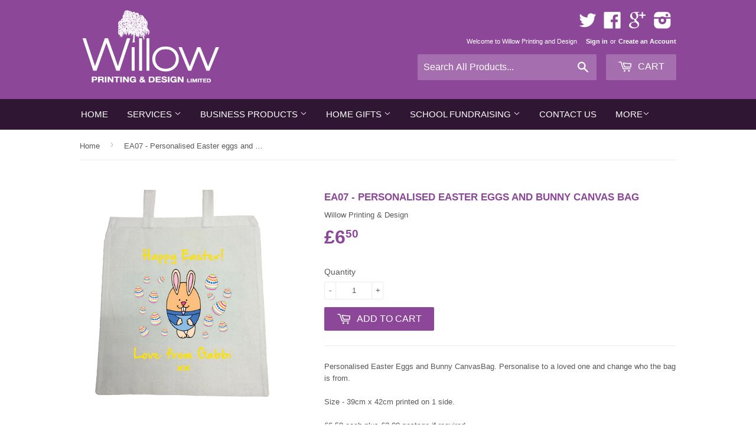

--- FILE ---
content_type: text/html; charset=utf-8
request_url: https://www.willowprinting.co.uk/products/ea07-egg-bunny-canvas-bag
body_size: 16818
content:
<!doctype html>
<!--[if lt IE 7]><html class="no-js lt-ie9 lt-ie8 lt-ie7" lang="en"> <![endif]-->
<!--[if IE 7]><html class="no-js lt-ie9 lt-ie8" lang="en"> <![endif]-->
<!--[if IE 8]><html class="no-js lt-ie9" lang="en"> <![endif]-->
<!--[if IE 9 ]><html class="ie9 no-js"> <![endif]-->
<!--[if (gt IE 9)|!(IE)]><!--> <html class="no-touch no-js"> <!--<![endif]-->
<head>

  <!-- Basic page needs ================================================== -->
  <meta charset="utf-8">
  <meta http-equiv="X-UA-Compatible" content="IE=edge,chrome=1">

  
  <link rel="shortcut icon" href="//www.willowprinting.co.uk/cdn/shop/t/4/assets/favicon.png?v=168989043146451428561438683538" type="image/png" />
  

  <!-- Title and description ================================================== -->
  <title>
  EA07 - Personalised Easter eggs and Bunny Canvas Bag &ndash; Willow Printing &amp; Design
  </title>

  
  <meta name="description" content="Personalised Easter Eggs and Bunny CanvasBag. Personalise to a loved one and change who the bag is from.Size - 39cm x 42cm printed on 1 side.£6.50 each plus £2.00 postage if required. Ordering Information: When placing your order, please select your item, choose your size, then on checkout in the special instructions s">
  

  <!-- Product meta ================================================== -->
  
  <meta property="og:type" content="product">
  <meta property="og:title" content="EA07 -  Personalised Easter eggs and Bunny Canvas Bag">
  
  <meta property="og:image" content="http://www.willowprinting.co.uk/cdn/shop/products/EA7_Egg_Bunny_Bag_grande.jpg?v=1571439137">
  <meta property="og:image:secure_url" content="https://www.willowprinting.co.uk/cdn/shop/products/EA7_Egg_Bunny_Bag_grande.jpg?v=1571439137">
  
  <meta property="og:price:amount" content="6.50">
  <meta property="og:price:currency" content="GBP">


  <meta property="og:description" content="Personalised Easter Eggs and Bunny CanvasBag. Personalise to a loved one and change who the bag is from.Size - 39cm x 42cm printed on 1 side.£6.50 each plus £2.00 postage if required. Ordering Information: When placing your order, please select your item, choose your size, then on checkout in the special instructions s">

  <meta property="og:url" content="https://www.willowprinting.co.uk/products/ea07-egg-bunny-canvas-bag">
  <meta property="og:site_name" content="Willow Printing &amp; Design">

  

<meta name="twitter:card" content="summary">

  
  
  <meta name="twitter:site" content="@CherylWillow">


  <meta name="twitter:card" content="product">
  <meta name="twitter:title" content="EA07 -  Personalised Easter eggs and Bunny Canvas Bag">
  <meta name="twitter:description" content="Personalised Easter Eggs and Bunny CanvasBag. Personalise to a loved one and change who the bag is from.Size - 39cm x 42cm printed on 1 side.£6.50 each plus £2.00 postage if required. Ordering Information: When placing your order, please select your item, choose your size, then on checkout in the special instructions section put the name you would like on your chosen item.  If you miss this section, please email your requirements with your order number to: christmas@willowprinting.co.uk Your item is made to order, so please make sure all details are correct as unfortunately we can only accept returns if faulty. Order Code: EA07 - Canvas Bag Orders are normally despatched within 72 hours of being ordered online. You will receive an automatic email when you place your order, but this just means we have received your order and will process accordingly. If your item is required urgently,">
  <meta name="twitter:image" content="https://www.willowprinting.co.uk/cdn/shop/products/EA7_Egg_Bunny_Bag_medium.jpg?v=1571439137">
  <meta name="twitter:image:width" content="240">
  <meta name="twitter:image:height" content="240">



  <!-- Helpers ================================================== -->
  <link rel="canonical" href="https://www.willowprinting.co.uk/products/ea07-egg-bunny-canvas-bag">
  <meta name="viewport" content="width=device-width,initial-scale=1">

  
  <!-- Ajaxify Cart Plugin ================================================== -->
  <link href="//www.willowprinting.co.uk/cdn/shop/t/4/assets/ajaxify.scss.css?v=101617718950719963771438687532" rel="stylesheet" type="text/css" media="all" />
  

  <!-- CSS ================================================== -->
  <link href="//www.willowprinting.co.uk/cdn/shop/t/4/assets/timber.scss.css?v=151852236533762559371674765496" rel="stylesheet" type="text/css" media="all" />
  




  <!-- Header hook for plugins ================================================== -->
  <script>window.performance && window.performance.mark && window.performance.mark('shopify.content_for_header.start');</script><meta name="facebook-domain-verification" content="78kghmozdqj475bhynpikxbpq7f5ru">
<meta id="shopify-digital-wallet" name="shopify-digital-wallet" content="/8160773/digital_wallets/dialog">
<meta name="shopify-checkout-api-token" content="6a91fd35e7e5f56377f839ddb39544bc">
<meta id="in-context-paypal-metadata" data-shop-id="8160773" data-venmo-supported="false" data-environment="production" data-locale="en_US" data-paypal-v4="true" data-currency="GBP">
<link rel="alternate" type="application/json+oembed" href="https://www.willowprinting.co.uk/products/ea07-egg-bunny-canvas-bag.oembed">
<script async="async" src="/checkouts/internal/preloads.js?locale=en-GB"></script>
<link rel="preconnect" href="https://shop.app" crossorigin="anonymous">
<script async="async" src="https://shop.app/checkouts/internal/preloads.js?locale=en-GB&shop_id=8160773" crossorigin="anonymous"></script>
<script id="apple-pay-shop-capabilities" type="application/json">{"shopId":8160773,"countryCode":"GB","currencyCode":"GBP","merchantCapabilities":["supports3DS"],"merchantId":"gid:\/\/shopify\/Shop\/8160773","merchantName":"Willow Printing \u0026 Design","requiredBillingContactFields":["postalAddress","email"],"requiredShippingContactFields":["postalAddress","email"],"shippingType":"shipping","supportedNetworks":["visa","maestro","masterCard","discover","elo"],"total":{"type":"pending","label":"Willow Printing \u0026 Design","amount":"1.00"},"shopifyPaymentsEnabled":true,"supportsSubscriptions":true}</script>
<script id="shopify-features" type="application/json">{"accessToken":"6a91fd35e7e5f56377f839ddb39544bc","betas":["rich-media-storefront-analytics"],"domain":"www.willowprinting.co.uk","predictiveSearch":true,"shopId":8160773,"locale":"en"}</script>
<script>var Shopify = Shopify || {};
Shopify.shop = "slears.myshopify.com";
Shopify.locale = "en";
Shopify.currency = {"active":"GBP","rate":"1.0"};
Shopify.country = "GB";
Shopify.theme = {"name":"Supply","id":30448129,"schema_name":null,"schema_version":null,"theme_store_id":679,"role":"main"};
Shopify.theme.handle = "null";
Shopify.theme.style = {"id":null,"handle":null};
Shopify.cdnHost = "www.willowprinting.co.uk/cdn";
Shopify.routes = Shopify.routes || {};
Shopify.routes.root = "/";</script>
<script type="module">!function(o){(o.Shopify=o.Shopify||{}).modules=!0}(window);</script>
<script>!function(o){function n(){var o=[];function n(){o.push(Array.prototype.slice.apply(arguments))}return n.q=o,n}var t=o.Shopify=o.Shopify||{};t.loadFeatures=n(),t.autoloadFeatures=n()}(window);</script>
<script>
  window.ShopifyPay = window.ShopifyPay || {};
  window.ShopifyPay.apiHost = "shop.app\/pay";
  window.ShopifyPay.redirectState = null;
</script>
<script id="shop-js-analytics" type="application/json">{"pageType":"product"}</script>
<script defer="defer" async type="module" src="//www.willowprinting.co.uk/cdn/shopifycloud/shop-js/modules/v2/client.init-shop-cart-sync_D0dqhulL.en.esm.js"></script>
<script defer="defer" async type="module" src="//www.willowprinting.co.uk/cdn/shopifycloud/shop-js/modules/v2/chunk.common_CpVO7qML.esm.js"></script>
<script type="module">
  await import("//www.willowprinting.co.uk/cdn/shopifycloud/shop-js/modules/v2/client.init-shop-cart-sync_D0dqhulL.en.esm.js");
await import("//www.willowprinting.co.uk/cdn/shopifycloud/shop-js/modules/v2/chunk.common_CpVO7qML.esm.js");

  window.Shopify.SignInWithShop?.initShopCartSync?.({"fedCMEnabled":true,"windoidEnabled":true});

</script>
<script>
  window.Shopify = window.Shopify || {};
  if (!window.Shopify.featureAssets) window.Shopify.featureAssets = {};
  window.Shopify.featureAssets['shop-js'] = {"shop-cart-sync":["modules/v2/client.shop-cart-sync_D9bwt38V.en.esm.js","modules/v2/chunk.common_CpVO7qML.esm.js"],"init-fed-cm":["modules/v2/client.init-fed-cm_BJ8NPuHe.en.esm.js","modules/v2/chunk.common_CpVO7qML.esm.js"],"init-shop-email-lookup-coordinator":["modules/v2/client.init-shop-email-lookup-coordinator_pVrP2-kG.en.esm.js","modules/v2/chunk.common_CpVO7qML.esm.js"],"shop-cash-offers":["modules/v2/client.shop-cash-offers_CNh7FWN-.en.esm.js","modules/v2/chunk.common_CpVO7qML.esm.js","modules/v2/chunk.modal_DKF6x0Jh.esm.js"],"init-shop-cart-sync":["modules/v2/client.init-shop-cart-sync_D0dqhulL.en.esm.js","modules/v2/chunk.common_CpVO7qML.esm.js"],"init-windoid":["modules/v2/client.init-windoid_DaoAelzT.en.esm.js","modules/v2/chunk.common_CpVO7qML.esm.js"],"shop-toast-manager":["modules/v2/client.shop-toast-manager_1DND8Tac.en.esm.js","modules/v2/chunk.common_CpVO7qML.esm.js"],"pay-button":["modules/v2/client.pay-button_CFeQi1r6.en.esm.js","modules/v2/chunk.common_CpVO7qML.esm.js"],"shop-button":["modules/v2/client.shop-button_Ca94MDdQ.en.esm.js","modules/v2/chunk.common_CpVO7qML.esm.js"],"shop-login-button":["modules/v2/client.shop-login-button_DPYNfp1Z.en.esm.js","modules/v2/chunk.common_CpVO7qML.esm.js","modules/v2/chunk.modal_DKF6x0Jh.esm.js"],"avatar":["modules/v2/client.avatar_BTnouDA3.en.esm.js"],"shop-follow-button":["modules/v2/client.shop-follow-button_BMKh4nJE.en.esm.js","modules/v2/chunk.common_CpVO7qML.esm.js","modules/v2/chunk.modal_DKF6x0Jh.esm.js"],"init-customer-accounts-sign-up":["modules/v2/client.init-customer-accounts-sign-up_CJXi5kRN.en.esm.js","modules/v2/client.shop-login-button_DPYNfp1Z.en.esm.js","modules/v2/chunk.common_CpVO7qML.esm.js","modules/v2/chunk.modal_DKF6x0Jh.esm.js"],"init-shop-for-new-customer-accounts":["modules/v2/client.init-shop-for-new-customer-accounts_BoBxkgWu.en.esm.js","modules/v2/client.shop-login-button_DPYNfp1Z.en.esm.js","modules/v2/chunk.common_CpVO7qML.esm.js","modules/v2/chunk.modal_DKF6x0Jh.esm.js"],"init-customer-accounts":["modules/v2/client.init-customer-accounts_DCuDTzpR.en.esm.js","modules/v2/client.shop-login-button_DPYNfp1Z.en.esm.js","modules/v2/chunk.common_CpVO7qML.esm.js","modules/v2/chunk.modal_DKF6x0Jh.esm.js"],"checkout-modal":["modules/v2/client.checkout-modal_U_3e4VxF.en.esm.js","modules/v2/chunk.common_CpVO7qML.esm.js","modules/v2/chunk.modal_DKF6x0Jh.esm.js"],"lead-capture":["modules/v2/client.lead-capture_DEgn0Z8u.en.esm.js","modules/v2/chunk.common_CpVO7qML.esm.js","modules/v2/chunk.modal_DKF6x0Jh.esm.js"],"shop-login":["modules/v2/client.shop-login_CoM5QKZ_.en.esm.js","modules/v2/chunk.common_CpVO7qML.esm.js","modules/v2/chunk.modal_DKF6x0Jh.esm.js"],"payment-terms":["modules/v2/client.payment-terms_BmrqWn8r.en.esm.js","modules/v2/chunk.common_CpVO7qML.esm.js","modules/v2/chunk.modal_DKF6x0Jh.esm.js"]};
</script>
<script>(function() {
  var isLoaded = false;
  function asyncLoad() {
    if (isLoaded) return;
    isLoaded = true;
    var urls = ["https:\/\/chimpstatic.com\/mcjs-connected\/js\/users\/9f5f5c80157602ad5fe88ba45\/e3281d67f443d569790f51533.js?shop=slears.myshopify.com"];
    for (var i = 0; i < urls.length; i++) {
      var s = document.createElement('script');
      s.type = 'text/javascript';
      s.async = true;
      s.src = urls[i];
      var x = document.getElementsByTagName('script')[0];
      x.parentNode.insertBefore(s, x);
    }
  };
  if(window.attachEvent) {
    window.attachEvent('onload', asyncLoad);
  } else {
    window.addEventListener('load', asyncLoad, false);
  }
})();</script>
<script id="__st">var __st={"a":8160773,"offset":0,"reqid":"9eb68a13-14aa-43b1-b8d1-19be00129f09-1765379907","pageurl":"www.willowprinting.co.uk\/products\/ea07-egg-bunny-canvas-bag","u":"ee8aeffe4849","p":"product","rtyp":"product","rid":5582236807};</script>
<script>window.ShopifyPaypalV4VisibilityTracking = true;</script>
<script id="captcha-bootstrap">!function(){'use strict';const t='contact',e='account',n='new_comment',o=[[t,t],['blogs',n],['comments',n],[t,'customer']],c=[[e,'customer_login'],[e,'guest_login'],[e,'recover_customer_password'],[e,'create_customer']],r=t=>t.map((([t,e])=>`form[action*='/${t}']:not([data-nocaptcha='true']) input[name='form_type'][value='${e}']`)).join(','),a=t=>()=>t?[...document.querySelectorAll(t)].map((t=>t.form)):[];function s(){const t=[...o],e=r(t);return a(e)}const i='password',u='form_key',d=['recaptcha-v3-token','g-recaptcha-response','h-captcha-response',i],f=()=>{try{return window.sessionStorage}catch{return}},m='__shopify_v',_=t=>t.elements[u];function p(t,e,n=!1){try{const o=window.sessionStorage,c=JSON.parse(o.getItem(e)),{data:r}=function(t){const{data:e,action:n}=t;return t[m]||n?{data:e,action:n}:{data:t,action:n}}(c);for(const[e,n]of Object.entries(r))t.elements[e]&&(t.elements[e].value=n);n&&o.removeItem(e)}catch(o){console.error('form repopulation failed',{error:o})}}const l='form_type',E='cptcha';function T(t){t.dataset[E]=!0}const w=window,h=w.document,L='Shopify',v='ce_forms',y='captcha';let A=!1;((t,e)=>{const n=(g='f06e6c50-85a8-45c8-87d0-21a2b65856fe',I='https://cdn.shopify.com/shopifycloud/storefront-forms-hcaptcha/ce_storefront_forms_captcha_hcaptcha.v1.5.2.iife.js',D={infoText:'Protected by hCaptcha',privacyText:'Privacy',termsText:'Terms'},(t,e,n)=>{const o=w[L][v],c=o.bindForm;if(c)return c(t,g,e,D).then(n);var r;o.q.push([[t,g,e,D],n]),r=I,A||(h.body.append(Object.assign(h.createElement('script'),{id:'captcha-provider',async:!0,src:r})),A=!0)});var g,I,D;w[L]=w[L]||{},w[L][v]=w[L][v]||{},w[L][v].q=[],w[L][y]=w[L][y]||{},w[L][y].protect=function(t,e){n(t,void 0,e),T(t)},Object.freeze(w[L][y]),function(t,e,n,w,h,L){const[v,y,A,g]=function(t,e,n){const i=e?o:[],u=t?c:[],d=[...i,...u],f=r(d),m=r(i),_=r(d.filter((([t,e])=>n.includes(e))));return[a(f),a(m),a(_),s()]}(w,h,L),I=t=>{const e=t.target;return e instanceof HTMLFormElement?e:e&&e.form},D=t=>v().includes(t);t.addEventListener('submit',(t=>{const e=I(t);if(!e)return;const n=D(e)&&!e.dataset.hcaptchaBound&&!e.dataset.recaptchaBound,o=_(e),c=g().includes(e)&&(!o||!o.value);(n||c)&&t.preventDefault(),c&&!n&&(function(t){try{if(!f())return;!function(t){const e=f();if(!e)return;const n=_(t);if(!n)return;const o=n.value;o&&e.removeItem(o)}(t);const e=Array.from(Array(32),(()=>Math.random().toString(36)[2])).join('');!function(t,e){_(t)||t.append(Object.assign(document.createElement('input'),{type:'hidden',name:u})),t.elements[u].value=e}(t,e),function(t,e){const n=f();if(!n)return;const o=[...t.querySelectorAll(`input[type='${i}']`)].map((({name:t})=>t)),c=[...d,...o],r={};for(const[a,s]of new FormData(t).entries())c.includes(a)||(r[a]=s);n.setItem(e,JSON.stringify({[m]:1,action:t.action,data:r}))}(t,e)}catch(e){console.error('failed to persist form',e)}}(e),e.submit())}));const S=(t,e)=>{t&&!t.dataset[E]&&(n(t,e.some((e=>e===t))),T(t))};for(const o of['focusin','change'])t.addEventListener(o,(t=>{const e=I(t);D(e)&&S(e,y())}));const B=e.get('form_key'),M=e.get(l),P=B&&M;t.addEventListener('DOMContentLoaded',(()=>{const t=y();if(P)for(const e of t)e.elements[l].value===M&&p(e,B);[...new Set([...A(),...v().filter((t=>'true'===t.dataset.shopifyCaptcha))])].forEach((e=>S(e,t)))}))}(h,new URLSearchParams(w.location.search),n,t,e,['guest_login'])})(!0,!0)}();</script>
<script integrity="sha256-52AcMU7V7pcBOXWImdc/TAGTFKeNjmkeM1Pvks/DTgc=" data-source-attribution="shopify.loadfeatures" defer="defer" src="//www.willowprinting.co.uk/cdn/shopifycloud/storefront/assets/storefront/load_feature-81c60534.js" crossorigin="anonymous"></script>
<script crossorigin="anonymous" defer="defer" src="//www.willowprinting.co.uk/cdn/shopifycloud/storefront/assets/shopify_pay/storefront-65b4c6d7.js?v=20250812"></script>
<script data-source-attribution="shopify.dynamic_checkout.dynamic.init">var Shopify=Shopify||{};Shopify.PaymentButton=Shopify.PaymentButton||{isStorefrontPortableWallets:!0,init:function(){window.Shopify.PaymentButton.init=function(){};var t=document.createElement("script");t.src="https://www.willowprinting.co.uk/cdn/shopifycloud/portable-wallets/latest/portable-wallets.en.js",t.type="module",document.head.appendChild(t)}};
</script>
<script data-source-attribution="shopify.dynamic_checkout.buyer_consent">
  function portableWalletsHideBuyerConsent(e){var t=document.getElementById("shopify-buyer-consent"),n=document.getElementById("shopify-subscription-policy-button");t&&n&&(t.classList.add("hidden"),t.setAttribute("aria-hidden","true"),n.removeEventListener("click",e))}function portableWalletsShowBuyerConsent(e){var t=document.getElementById("shopify-buyer-consent"),n=document.getElementById("shopify-subscription-policy-button");t&&n&&(t.classList.remove("hidden"),t.removeAttribute("aria-hidden"),n.addEventListener("click",e))}window.Shopify?.PaymentButton&&(window.Shopify.PaymentButton.hideBuyerConsent=portableWalletsHideBuyerConsent,window.Shopify.PaymentButton.showBuyerConsent=portableWalletsShowBuyerConsent);
</script>
<script data-source-attribution="shopify.dynamic_checkout.cart.bootstrap">document.addEventListener("DOMContentLoaded",(function(){function t(){return document.querySelector("shopify-accelerated-checkout-cart, shopify-accelerated-checkout")}if(t())Shopify.PaymentButton.init();else{new MutationObserver((function(e,n){t()&&(Shopify.PaymentButton.init(),n.disconnect())})).observe(document.body,{childList:!0,subtree:!0})}}));
</script>
<link id="shopify-accelerated-checkout-styles" rel="stylesheet" media="screen" href="https://www.willowprinting.co.uk/cdn/shopifycloud/portable-wallets/latest/accelerated-checkout-backwards-compat.css" crossorigin="anonymous">
<style id="shopify-accelerated-checkout-cart">
        #shopify-buyer-consent {
  margin-top: 1em;
  display: inline-block;
  width: 100%;
}

#shopify-buyer-consent.hidden {
  display: none;
}

#shopify-subscription-policy-button {
  background: none;
  border: none;
  padding: 0;
  text-decoration: underline;
  font-size: inherit;
  cursor: pointer;
}

#shopify-subscription-policy-button::before {
  box-shadow: none;
}

      </style>

<script>window.performance && window.performance.mark && window.performance.mark('shopify.content_for_header.end');</script>

  

<!--[if lt IE 9]>
<script src="//cdnjs.cloudflare.com/ajax/libs/html5shiv/3.7.2/html5shiv.min.js" type="text/javascript"></script>
<script src="//www.willowprinting.co.uk/cdn/shop/t/4/assets/respond.min.js?v=52248677837542619231436779206" type="text/javascript"></script>
<link href="//www.willowprinting.co.uk/cdn/shop/t/4/assets/respond-proxy.html" id="respond-proxy" rel="respond-proxy" />
<link href="//www.willowprinting.co.uk/search?q=63f0612a0c5df8b876c0e168b60b8fdb" id="respond-redirect" rel="respond-redirect" />
<script src="//www.willowprinting.co.uk/search?q=63f0612a0c5df8b876c0e168b60b8fdb" type="text/javascript"></script>
<![endif]-->
<!--[if (lte IE 9) ]><script src="//www.willowprinting.co.uk/cdn/shop/t/4/assets/match-media.min.js?v=159635276924582161481436779206" type="text/javascript"></script><![endif]-->


  
  

  <script src="//ajax.googleapis.com/ajax/libs/jquery/1.11.0/jquery.min.js" type="text/javascript"></script>
  <script src="//www.willowprinting.co.uk/cdn/shop/t/4/assets/modernizr.min.js?v=26620055551102246001436779206" type="text/javascript"></script>

<link href="https://monorail-edge.shopifysvc.com" rel="dns-prefetch">
<script>(function(){if ("sendBeacon" in navigator && "performance" in window) {try {var session_token_from_headers = performance.getEntriesByType('navigation')[0].serverTiming.find(x => x.name == '_s').description;} catch {var session_token_from_headers = undefined;}var session_cookie_matches = document.cookie.match(/_shopify_s=([^;]*)/);var session_token_from_cookie = session_cookie_matches && session_cookie_matches.length === 2 ? session_cookie_matches[1] : "";var session_token = session_token_from_headers || session_token_from_cookie || "";function handle_abandonment_event(e) {var entries = performance.getEntries().filter(function(entry) {return /monorail-edge.shopifysvc.com/.test(entry.name);});if (!window.abandonment_tracked && entries.length === 0) {window.abandonment_tracked = true;var currentMs = Date.now();var navigation_start = performance.timing.navigationStart;var payload = {shop_id: 8160773,url: window.location.href,navigation_start,duration: currentMs - navigation_start,session_token,page_type: "product"};window.navigator.sendBeacon("https://monorail-edge.shopifysvc.com/v1/produce", JSON.stringify({schema_id: "online_store_buyer_site_abandonment/1.1",payload: payload,metadata: {event_created_at_ms: currentMs,event_sent_at_ms: currentMs}}));}}window.addEventListener('pagehide', handle_abandonment_event);}}());</script>
<script id="web-pixels-manager-setup">(function e(e,d,r,n,o){if(void 0===o&&(o={}),!Boolean(null===(a=null===(i=window.Shopify)||void 0===i?void 0:i.analytics)||void 0===a?void 0:a.replayQueue)){var i,a;window.Shopify=window.Shopify||{};var t=window.Shopify;t.analytics=t.analytics||{};var s=t.analytics;s.replayQueue=[],s.publish=function(e,d,r){return s.replayQueue.push([e,d,r]),!0};try{self.performance.mark("wpm:start")}catch(e){}var l=function(){var e={modern:/Edge?\/(1{2}[4-9]|1[2-9]\d|[2-9]\d{2}|\d{4,})\.\d+(\.\d+|)|Firefox\/(1{2}[4-9]|1[2-9]\d|[2-9]\d{2}|\d{4,})\.\d+(\.\d+|)|Chrom(ium|e)\/(9{2}|\d{3,})\.\d+(\.\d+|)|(Maci|X1{2}).+ Version\/(15\.\d+|(1[6-9]|[2-9]\d|\d{3,})\.\d+)([,.]\d+|)( \(\w+\)|)( Mobile\/\w+|) Safari\/|Chrome.+OPR\/(9{2}|\d{3,})\.\d+\.\d+|(CPU[ +]OS|iPhone[ +]OS|CPU[ +]iPhone|CPU IPhone OS|CPU iPad OS)[ +]+(15[._]\d+|(1[6-9]|[2-9]\d|\d{3,})[._]\d+)([._]\d+|)|Android:?[ /-](13[3-9]|1[4-9]\d|[2-9]\d{2}|\d{4,})(\.\d+|)(\.\d+|)|Android.+Firefox\/(13[5-9]|1[4-9]\d|[2-9]\d{2}|\d{4,})\.\d+(\.\d+|)|Android.+Chrom(ium|e)\/(13[3-9]|1[4-9]\d|[2-9]\d{2}|\d{4,})\.\d+(\.\d+|)|SamsungBrowser\/([2-9]\d|\d{3,})\.\d+/,legacy:/Edge?\/(1[6-9]|[2-9]\d|\d{3,})\.\d+(\.\d+|)|Firefox\/(5[4-9]|[6-9]\d|\d{3,})\.\d+(\.\d+|)|Chrom(ium|e)\/(5[1-9]|[6-9]\d|\d{3,})\.\d+(\.\d+|)([\d.]+$|.*Safari\/(?![\d.]+ Edge\/[\d.]+$))|(Maci|X1{2}).+ Version\/(10\.\d+|(1[1-9]|[2-9]\d|\d{3,})\.\d+)([,.]\d+|)( \(\w+\)|)( Mobile\/\w+|) Safari\/|Chrome.+OPR\/(3[89]|[4-9]\d|\d{3,})\.\d+\.\d+|(CPU[ +]OS|iPhone[ +]OS|CPU[ +]iPhone|CPU IPhone OS|CPU iPad OS)[ +]+(10[._]\d+|(1[1-9]|[2-9]\d|\d{3,})[._]\d+)([._]\d+|)|Android:?[ /-](13[3-9]|1[4-9]\d|[2-9]\d{2}|\d{4,})(\.\d+|)(\.\d+|)|Mobile Safari.+OPR\/([89]\d|\d{3,})\.\d+\.\d+|Android.+Firefox\/(13[5-9]|1[4-9]\d|[2-9]\d{2}|\d{4,})\.\d+(\.\d+|)|Android.+Chrom(ium|e)\/(13[3-9]|1[4-9]\d|[2-9]\d{2}|\d{4,})\.\d+(\.\d+|)|Android.+(UC? ?Browser|UCWEB|U3)[ /]?(15\.([5-9]|\d{2,})|(1[6-9]|[2-9]\d|\d{3,})\.\d+)\.\d+|SamsungBrowser\/(5\.\d+|([6-9]|\d{2,})\.\d+)|Android.+MQ{2}Browser\/(14(\.(9|\d{2,})|)|(1[5-9]|[2-9]\d|\d{3,})(\.\d+|))(\.\d+|)|K[Aa][Ii]OS\/(3\.\d+|([4-9]|\d{2,})\.\d+)(\.\d+|)/},d=e.modern,r=e.legacy,n=navigator.userAgent;return n.match(d)?"modern":n.match(r)?"legacy":"unknown"}(),u="modern"===l?"modern":"legacy",c=(null!=n?n:{modern:"",legacy:""})[u],f=function(e){return[e.baseUrl,"/wpm","/b",e.hashVersion,"modern"===e.buildTarget?"m":"l",".js"].join("")}({baseUrl:d,hashVersion:r,buildTarget:u}),m=function(e){var d=e.version,r=e.bundleTarget,n=e.surface,o=e.pageUrl,i=e.monorailEndpoint;return{emit:function(e){var a=e.status,t=e.errorMsg,s=(new Date).getTime(),l=JSON.stringify({metadata:{event_sent_at_ms:s},events:[{schema_id:"web_pixels_manager_load/3.1",payload:{version:d,bundle_target:r,page_url:o,status:a,surface:n,error_msg:t},metadata:{event_created_at_ms:s}}]});if(!i)return console&&console.warn&&console.warn("[Web Pixels Manager] No Monorail endpoint provided, skipping logging."),!1;try{return self.navigator.sendBeacon.bind(self.navigator)(i,l)}catch(e){}var u=new XMLHttpRequest;try{return u.open("POST",i,!0),u.setRequestHeader("Content-Type","text/plain"),u.send(l),!0}catch(e){return console&&console.warn&&console.warn("[Web Pixels Manager] Got an unhandled error while logging to Monorail."),!1}}}}({version:r,bundleTarget:l,surface:e.surface,pageUrl:self.location.href,monorailEndpoint:e.monorailEndpoint});try{o.browserTarget=l,function(e){var d=e.src,r=e.async,n=void 0===r||r,o=e.onload,i=e.onerror,a=e.sri,t=e.scriptDataAttributes,s=void 0===t?{}:t,l=document.createElement("script"),u=document.querySelector("head"),c=document.querySelector("body");if(l.async=n,l.src=d,a&&(l.integrity=a,l.crossOrigin="anonymous"),s)for(var f in s)if(Object.prototype.hasOwnProperty.call(s,f))try{l.dataset[f]=s[f]}catch(e){}if(o&&l.addEventListener("load",o),i&&l.addEventListener("error",i),u)u.appendChild(l);else{if(!c)throw new Error("Did not find a head or body element to append the script");c.appendChild(l)}}({src:f,async:!0,onload:function(){if(!function(){var e,d;return Boolean(null===(d=null===(e=window.Shopify)||void 0===e?void 0:e.analytics)||void 0===d?void 0:d.initialized)}()){var d=window.webPixelsManager.init(e)||void 0;if(d){var r=window.Shopify.analytics;r.replayQueue.forEach((function(e){var r=e[0],n=e[1],o=e[2];d.publishCustomEvent(r,n,o)})),r.replayQueue=[],r.publish=d.publishCustomEvent,r.visitor=d.visitor,r.initialized=!0}}},onerror:function(){return m.emit({status:"failed",errorMsg:"".concat(f," has failed to load")})},sri:function(e){var d=/^sha384-[A-Za-z0-9+/=]+$/;return"string"==typeof e&&d.test(e)}(c)?c:"",scriptDataAttributes:o}),m.emit({status:"loading"})}catch(e){m.emit({status:"failed",errorMsg:(null==e?void 0:e.message)||"Unknown error"})}}})({shopId: 8160773,storefrontBaseUrl: "https://www.willowprinting.co.uk",extensionsBaseUrl: "https://extensions.shopifycdn.com/cdn/shopifycloud/web-pixels-manager",monorailEndpoint: "https://monorail-edge.shopifysvc.com/unstable/produce_batch",surface: "storefront-renderer",enabledBetaFlags: ["2dca8a86"],webPixelsConfigList: [{"id":"192741754","eventPayloadVersion":"v1","runtimeContext":"LAX","scriptVersion":"1","type":"CUSTOM","privacyPurposes":["ANALYTICS"],"name":"Google Analytics tag (migrated)"},{"id":"shopify-app-pixel","configuration":"{}","eventPayloadVersion":"v1","runtimeContext":"STRICT","scriptVersion":"0450","apiClientId":"shopify-pixel","type":"APP","privacyPurposes":["ANALYTICS","MARKETING"]},{"id":"shopify-custom-pixel","eventPayloadVersion":"v1","runtimeContext":"LAX","scriptVersion":"0450","apiClientId":"shopify-pixel","type":"CUSTOM","privacyPurposes":["ANALYTICS","MARKETING"]}],isMerchantRequest: false,initData: {"shop":{"name":"Willow Printing \u0026 Design","paymentSettings":{"currencyCode":"GBP"},"myshopifyDomain":"slears.myshopify.com","countryCode":"GB","storefrontUrl":"https:\/\/www.willowprinting.co.uk"},"customer":null,"cart":null,"checkout":null,"productVariants":[{"price":{"amount":6.5,"currencyCode":"GBP"},"product":{"title":"EA07 -  Personalised Easter eggs and Bunny Canvas Bag","vendor":"Willow Printing \u0026 Design","id":"5582236807","untranslatedTitle":"EA07 -  Personalised Easter eggs and Bunny Canvas Bag","url":"\/products\/ea07-egg-bunny-canvas-bag","type":"Canvas Bags"},"id":"17583242439","image":{"src":"\/\/www.willowprinting.co.uk\/cdn\/shop\/products\/EA7_Egg_Bunny_Bag.jpg?v=1571439137"},"sku":"","title":"Default Title","untranslatedTitle":"Default Title"}],"purchasingCompany":null},},"https://www.willowprinting.co.uk/cdn","ae1676cfwd2530674p4253c800m34e853cb",{"modern":"","legacy":""},{"shopId":"8160773","storefrontBaseUrl":"https:\/\/www.willowprinting.co.uk","extensionBaseUrl":"https:\/\/extensions.shopifycdn.com\/cdn\/shopifycloud\/web-pixels-manager","surface":"storefront-renderer","enabledBetaFlags":"[\"2dca8a86\"]","isMerchantRequest":"false","hashVersion":"ae1676cfwd2530674p4253c800m34e853cb","publish":"custom","events":"[[\"page_viewed\",{}],[\"product_viewed\",{\"productVariant\":{\"price\":{\"amount\":6.5,\"currencyCode\":\"GBP\"},\"product\":{\"title\":\"EA07 -  Personalised Easter eggs and Bunny Canvas Bag\",\"vendor\":\"Willow Printing \u0026 Design\",\"id\":\"5582236807\",\"untranslatedTitle\":\"EA07 -  Personalised Easter eggs and Bunny Canvas Bag\",\"url\":\"\/products\/ea07-egg-bunny-canvas-bag\",\"type\":\"Canvas Bags\"},\"id\":\"17583242439\",\"image\":{\"src\":\"\/\/www.willowprinting.co.uk\/cdn\/shop\/products\/EA7_Egg_Bunny_Bag.jpg?v=1571439137\"},\"sku\":\"\",\"title\":\"Default Title\",\"untranslatedTitle\":\"Default Title\"}}]]"});</script><script>
  window.ShopifyAnalytics = window.ShopifyAnalytics || {};
  window.ShopifyAnalytics.meta = window.ShopifyAnalytics.meta || {};
  window.ShopifyAnalytics.meta.currency = 'GBP';
  var meta = {"product":{"id":5582236807,"gid":"gid:\/\/shopify\/Product\/5582236807","vendor":"Willow Printing \u0026 Design","type":"Canvas Bags","variants":[{"id":17583242439,"price":650,"name":"EA07 -  Personalised Easter eggs and Bunny Canvas Bag","public_title":null,"sku":""}],"remote":false},"page":{"pageType":"product","resourceType":"product","resourceId":5582236807}};
  for (var attr in meta) {
    window.ShopifyAnalytics.meta[attr] = meta[attr];
  }
</script>
<script class="analytics">
  (function () {
    var customDocumentWrite = function(content) {
      var jquery = null;

      if (window.jQuery) {
        jquery = window.jQuery;
      } else if (window.Checkout && window.Checkout.$) {
        jquery = window.Checkout.$;
      }

      if (jquery) {
        jquery('body').append(content);
      }
    };

    var hasLoggedConversion = function(token) {
      if (token) {
        return document.cookie.indexOf('loggedConversion=' + token) !== -1;
      }
      return false;
    }

    var setCookieIfConversion = function(token) {
      if (token) {
        var twoMonthsFromNow = new Date(Date.now());
        twoMonthsFromNow.setMonth(twoMonthsFromNow.getMonth() + 2);

        document.cookie = 'loggedConversion=' + token + '; expires=' + twoMonthsFromNow;
      }
    }

    var trekkie = window.ShopifyAnalytics.lib = window.trekkie = window.trekkie || [];
    if (trekkie.integrations) {
      return;
    }
    trekkie.methods = [
      'identify',
      'page',
      'ready',
      'track',
      'trackForm',
      'trackLink'
    ];
    trekkie.factory = function(method) {
      return function() {
        var args = Array.prototype.slice.call(arguments);
        args.unshift(method);
        trekkie.push(args);
        return trekkie;
      };
    };
    for (var i = 0; i < trekkie.methods.length; i++) {
      var key = trekkie.methods[i];
      trekkie[key] = trekkie.factory(key);
    }
    trekkie.load = function(config) {
      trekkie.config = config || {};
      trekkie.config.initialDocumentCookie = document.cookie;
      var first = document.getElementsByTagName('script')[0];
      var script = document.createElement('script');
      script.type = 'text/javascript';
      script.onerror = function(e) {
        var scriptFallback = document.createElement('script');
        scriptFallback.type = 'text/javascript';
        scriptFallback.onerror = function(error) {
                var Monorail = {
      produce: function produce(monorailDomain, schemaId, payload) {
        var currentMs = new Date().getTime();
        var event = {
          schema_id: schemaId,
          payload: payload,
          metadata: {
            event_created_at_ms: currentMs,
            event_sent_at_ms: currentMs
          }
        };
        return Monorail.sendRequest("https://" + monorailDomain + "/v1/produce", JSON.stringify(event));
      },
      sendRequest: function sendRequest(endpointUrl, payload) {
        // Try the sendBeacon API
        if (window && window.navigator && typeof window.navigator.sendBeacon === 'function' && typeof window.Blob === 'function' && !Monorail.isIos12()) {
          var blobData = new window.Blob([payload], {
            type: 'text/plain'
          });

          if (window.navigator.sendBeacon(endpointUrl, blobData)) {
            return true;
          } // sendBeacon was not successful

        } // XHR beacon

        var xhr = new XMLHttpRequest();

        try {
          xhr.open('POST', endpointUrl);
          xhr.setRequestHeader('Content-Type', 'text/plain');
          xhr.send(payload);
        } catch (e) {
          console.log(e);
        }

        return false;
      },
      isIos12: function isIos12() {
        return window.navigator.userAgent.lastIndexOf('iPhone; CPU iPhone OS 12_') !== -1 || window.navigator.userAgent.lastIndexOf('iPad; CPU OS 12_') !== -1;
      }
    };
    Monorail.produce('monorail-edge.shopifysvc.com',
      'trekkie_storefront_load_errors/1.1',
      {shop_id: 8160773,
      theme_id: 30448129,
      app_name: "storefront",
      context_url: window.location.href,
      source_url: "//www.willowprinting.co.uk/cdn/s/trekkie.storefront.94e7babdf2ec3663c2b14be7d5a3b25b9303ebb0.min.js"});

        };
        scriptFallback.async = true;
        scriptFallback.src = '//www.willowprinting.co.uk/cdn/s/trekkie.storefront.94e7babdf2ec3663c2b14be7d5a3b25b9303ebb0.min.js';
        first.parentNode.insertBefore(scriptFallback, first);
      };
      script.async = true;
      script.src = '//www.willowprinting.co.uk/cdn/s/trekkie.storefront.94e7babdf2ec3663c2b14be7d5a3b25b9303ebb0.min.js';
      first.parentNode.insertBefore(script, first);
    };
    trekkie.load(
      {"Trekkie":{"appName":"storefront","development":false,"defaultAttributes":{"shopId":8160773,"isMerchantRequest":null,"themeId":30448129,"themeCityHash":"10426691086048746871","contentLanguage":"en","currency":"GBP","eventMetadataId":"138e0b96-9505-42c4-9606-f88589b63a71"},"isServerSideCookieWritingEnabled":true,"monorailRegion":"shop_domain","enabledBetaFlags":["f0df213a"]},"Session Attribution":{},"S2S":{"facebookCapiEnabled":false,"source":"trekkie-storefront-renderer","apiClientId":580111}}
    );

    var loaded = false;
    trekkie.ready(function() {
      if (loaded) return;
      loaded = true;

      window.ShopifyAnalytics.lib = window.trekkie;

      var originalDocumentWrite = document.write;
      document.write = customDocumentWrite;
      try { window.ShopifyAnalytics.merchantGoogleAnalytics.call(this); } catch(error) {};
      document.write = originalDocumentWrite;

      window.ShopifyAnalytics.lib.page(null,{"pageType":"product","resourceType":"product","resourceId":5582236807,"shopifyEmitted":true});

      var match = window.location.pathname.match(/checkouts\/(.+)\/(thank_you|post_purchase)/)
      var token = match? match[1]: undefined;
      if (!hasLoggedConversion(token)) {
        setCookieIfConversion(token);
        window.ShopifyAnalytics.lib.track("Viewed Product",{"currency":"GBP","variantId":17583242439,"productId":5582236807,"productGid":"gid:\/\/shopify\/Product\/5582236807","name":"EA07 -  Personalised Easter eggs and Bunny Canvas Bag","price":"6.50","sku":"","brand":"Willow Printing \u0026 Design","variant":null,"category":"Canvas Bags","nonInteraction":true,"remote":false},undefined,undefined,{"shopifyEmitted":true});
      window.ShopifyAnalytics.lib.track("monorail:\/\/trekkie_storefront_viewed_product\/1.1",{"currency":"GBP","variantId":17583242439,"productId":5582236807,"productGid":"gid:\/\/shopify\/Product\/5582236807","name":"EA07 -  Personalised Easter eggs and Bunny Canvas Bag","price":"6.50","sku":"","brand":"Willow Printing \u0026 Design","variant":null,"category":"Canvas Bags","nonInteraction":true,"remote":false,"referer":"https:\/\/www.willowprinting.co.uk\/products\/ea07-egg-bunny-canvas-bag"});
      }
    });


        var eventsListenerScript = document.createElement('script');
        eventsListenerScript.async = true;
        eventsListenerScript.src = "//www.willowprinting.co.uk/cdn/shopifycloud/storefront/assets/shop_events_listener-3da45d37.js";
        document.getElementsByTagName('head')[0].appendChild(eventsListenerScript);

})();</script>
  <script>
  if (!window.ga || (window.ga && typeof window.ga !== 'function')) {
    window.ga = function ga() {
      (window.ga.q = window.ga.q || []).push(arguments);
      if (window.Shopify && window.Shopify.analytics && typeof window.Shopify.analytics.publish === 'function') {
        window.Shopify.analytics.publish("ga_stub_called", {}, {sendTo: "google_osp_migration"});
      }
      console.error("Shopify's Google Analytics stub called with:", Array.from(arguments), "\nSee https://help.shopify.com/manual/promoting-marketing/pixels/pixel-migration#google for more information.");
    };
    if (window.Shopify && window.Shopify.analytics && typeof window.Shopify.analytics.publish === 'function') {
      window.Shopify.analytics.publish("ga_stub_initialized", {}, {sendTo: "google_osp_migration"});
    }
  }
</script>
<script
  defer
  src="https://www.willowprinting.co.uk/cdn/shopifycloud/perf-kit/shopify-perf-kit-2.1.2.min.js"
  data-application="storefront-renderer"
  data-shop-id="8160773"
  data-render-region="gcp-us-east1"
  data-page-type="product"
  data-theme-instance-id="30448129"
  data-theme-name=""
  data-theme-version=""
  data-monorail-region="shop_domain"
  data-resource-timing-sampling-rate="10"
  data-shs="true"
  data-shs-beacon="true"
  data-shs-export-with-fetch="true"
  data-shs-logs-sample-rate="1"
></script>
</head>

<body id="ea07-personalised-easter-eggs-and-bunny-canvas-bag" class="template-product" >

  <header class="site-header" role="banner">
    <div class="wrapper">
      
      <div class="grid--full">
        <div class="grid-item large--one-half">
          
            <div class="h1 header-logo" itemscope itemtype="http://schema.org/Organization">
          
            
              <a href="/" itemprop="url">
                <img src="//www.willowprinting.co.uk/cdn/shop/t/4/assets/logo.png?v=134384521678680681451439206849" alt="Willow Printing &amp; Design" itemprop="logo">
              </a>
            
          
            </div>
          
        </div>

        <div class="grid-item large--one-half text-center large--text-right">
          
          
<ul class="inline-list social-icons">
              
                <li>
                  <a class="icon-fallback-text" href="https://twitter.com/CherylWillow" title="Willow Printing &amp;amp; Design on Twitter">
                    <span class="icon icon-twitter" aria-hidden="true"></span>
                    <span class="fallback-text">Twitter</span>
                  </a>
                </li>
              
              
                <li>
                  <a class="icon-fallback-text" href="https://www.facebook.com/willowprinting/" title="Willow Printing &amp;amp; Design on Facebook">
                    <span class="icon icon-facebook" aria-hidden="true"></span>
                    <span class="fallback-text">Facebook</span>
                  </a>
                </li>
              
              
              
                <li>
                  <a class="icon-fallback-text" href="https://plus.google.com/102066322845755333659/about?hl=en" title="Willow Printing &amp;amp; Design on Google" rel="publisher">
                    <span class="icon icon-google" aria-hidden="true"></span>
                    <span class="fallback-text">Google</span>
                  </a>
                </li>
              
              
                <li>
                  <a class="icon-fallback-text" href="https://instagram.com/willowprinting" title="Willow Printing &amp;amp; Design on Instagram">
                    <span class="icon icon-instagram" aria-hidden="true"></span>
                    <span class="fallback-text">Instagram</span>
                  </a>
                </li>
              
              
              
              
              
          
          
            <div class="site-header--text-links">
              
                Welcome to Willow Printing and Design
              

              
                <span class="site-header--meta-links medium-down--hide">
                  
                    <a href="/account/login" id="customer_login_link">Sign in</a>
                    
                    <span class="site-header--spacer">or</span>
                    <a href="/account/register" id="customer_register_link">Create an Account</a>
                  
                  
                </span>
              
          
          </div>

            <br class="medium-down--hide">
          

          <form action="/search" method="get" class="search-bar" role="search">
  <input type="hidden" name="type" value="product">

  <input type="search" name="q" value="" placeholder="Search All Products..." aria-label="Search All Products...">
  <button type="submit" class="search-bar--submit icon-fallback-text">
    <span class="icon icon-search" aria-hidden="true"></span>
    <span class="fallback-text">Search</span>
  </button>
</form>


          <a href="/cart" class="header-cart-btn cart-toggle">
            <span class="icon icon-cart"></span>
            Cart <span class="cart-count cart-badge--desktop hidden-count">0</span>
          </a>
        </div>
      </div>

    </div>
  </header>

  <nav class="nav-bar" role="navigation">
    <div class="wrapper">
      <form action="/search" method="get" class="search-bar" role="search">
  <input type="hidden" name="type" value="product">

  <input type="search" name="q" value="" placeholder="Search All Products..." aria-label="Search All Products...">
  <button type="submit" class="search-bar--submit icon-fallback-text">
    <span class="icon icon-search" aria-hidden="true"></span>
    <span class="fallback-text">Search</span>
  </button>
</form>

      <ul class="site-nav" id="accessibleNav">
  
  
    
    
      <li >
        <a href="/">Home</a>
      </li>
    
  
    
    
      <li class="site-nav--has-dropdown" aria-haspopup="true">
        <a href="/pages/services">
          Services
          <span class="icon-fallback-text">
            <span class="icon icon-arrow-down" aria-hidden="true"></span>
          </span>
        </a>
        <ul class="site-nav--dropdown">
          
            <li ><a href="/pages/graphic-design">Graphic Design Studio</a></li>
          
            <li ><a href="/pages/digital-printing">Digital Printing</a></li>
          
            <li ><a href="/pages/lithographic-printing">Lithographic Printing</a></li>
          
            <li ><a href="/pages/printing-finishing">Print Finishing</a></li>
          
            <li ><a href="/pages/dispatch-services">Despatch Services</a></li>
          
        </ul>
      </li>
    
  
    
    
      <li class="site-nav--has-dropdown" aria-haspopup="true">
        <a href="https://www.willowprinting.co.uk/collections/business-products">
          Business Products
          <span class="icon-fallback-text">
            <span class="icon icon-arrow-down" aria-hidden="true"></span>
          </span>
        </a>
        <ul class="site-nav--dropdown">
          
            <li ><a href="/collections/leaflets-posters">Leaflets &amp; Posters</a></li>
          
            <li ><a href="/collections/corporate-stationery">Corporate Stationery</a></li>
          
            <li ><a href="/collections/promotional-products-branded-with-company-details">Promotional Products</a></li>
          
            <li ><a href="/collections/school-products">School Products</a></li>
          
            <li ><a href="/collections/banners_retractable_banners_large_formatt">Large Format Printing</a></li>
          
            <li ><a href="/collections/business-christmas-gifts">Business Christmas Cards</a></li>
          
        </ul>
      </li>
    
  
    
    
      <li class="site-nav--has-dropdown" aria-haspopup="true">
        <a href="/collections/all">
          Home Gifts
          <span class="icon-fallback-text">
            <span class="icon icon-arrow-down" aria-hidden="true"></span>
          </span>
        </a>
        <ul class="site-nav--dropdown">
          
            <li ><a href="/collections">All Products</a></li>
          
            <li ><a href="/collections/school-leavers-gifts-1">School Leavers Gifts</a></li>
          
            <li ><a href="/collections/christmas-arts-fundraiser-for-schools-and-nursery-childs-drawing-made-into-beautiful-gifts">Fundraiser for Schools</a></li>
          
            <li ><a href="/collections/bishop-monkton-nursery-christmas-arts-fundraiser-childs-drawing-made-into-beautiful-gifts">Fundraiser for Bishop Monkton Primary School</a></li>
          
            <li ><a href="/collections/wargrave-cofe-primary-school-arts-fundraiser-childs-drawing-made-into-beautiful-gifts">Fundraiser for Wargrave CofE Primary School</a></li>
          
            <li ><a href="/collections/st-austins-r-c-primary-school-christmas-arts-fundraiser-childs-drawing-made-into-beautiful-gifts">Fundraiser for St Austin&#39;s R.C. Primary School</a></li>
          
            <li ><a href="/collections/st-peters-c-of-e-school-christmas-arts-fundraiser-childs-drawing-made-into-beautiful-gifts">Fundraiser for St Peter&#39;s C of E School</a></li>
          
            <li ><a href="/collections/christmas">Christmas Gifts</a></li>
          
            <li ><a href="/collections/christmas-cards-business">Christmas Cards - Business</a></li>
          
            <li ><a href="/collections/christmas-cards-family">Christmas Cards - Family</a></li>
          
            <li ><a href="/collections/homeware">Homeware</a></li>
          
            <li ><a href="/collections/teacher-gifts">Teacher&#39;s Gifts</a></li>
          
            <li ><a href="/collections/clothing">Clothing</a></li>
          
            <li ><a href="/collections/funeral-announcement-service-remembrance-thank-you-cards-and-memorial-gifts">Funeral Service</a></li>
          
            <li ><a href="/collections/wedding-stationery-invitations-save-the-date-table-settings">Wedding Stationery</a></li>
          
            <li ><a href="/collections/mothers-day-gifts-1">Mother&#39;s Day Gifts</a></li>
          
            <li ><a href="/collections/easter">Easter Gifts</a></li>
          
            <li ><a href="/collections/fathers-day-gifts">Father&#39;s Day Gifts</a></li>
          
            <li ><a href="/collections/federation-of-st-marys-school-christmas-arts-fundraiser-childs-drawing-made-into-beautiful-gifts">Fundraiser for Federation of St Mary&#39;s</a></li>
          
            <li ><a href="/collections/burtonwood-cp-christmas-arts-fundraiser-childs-drawing-made-into-beautiful-gifts">Fundraiser for Burtonwood CP School</a></li>
          
            <li ><a href="/collections/halloween-gifts-for-trick-or-treating-for-family-and-friends">Halloween Gifts</a></li>
          
        </ul>
      </li>
    
  
    
    
      <li class="site-nav--has-dropdown" aria-haspopup="true">
        <a href="/pages/school-fundraising-projects">
          School Fundraising
          <span class="icon-fallback-text">
            <span class="icon icon-arrow-down" aria-hidden="true"></span>
          </span>
        </a>
        <ul class="site-nav--dropdown">
          
            <li ><a href="/pages/christmas-fundraising-project">Christmas</a></li>
          
            <li ><a href="/pages/easter-fundraising-project">Easter</a></li>
          
            <li ><a href="/pages/mothers-day-fundraising-project">Mother&#39;s Day</a></li>
          
            <li ><a href="/pages/fathers-day-fundraising-project">Father&#39;s Day</a></li>
          
            <li ><a href="/pages/handy-tips">Handy Tips</a></li>
          
        </ul>
      </li>
    
  
    
    
      <li >
        <a href="/pages/contact-us">Contact Us</a>
      </li>
    
  
    
    
      <li >
        <a href="/blogs/news">News</a>
      </li>
    
  

  
    
      <li class="customer-navlink large--hide"><a href="/account/login" id="customer_login_link">Sign in</a></li>
      
      <li class="customer-navlink large--hide"><a href="/account/register" id="customer_register_link">Create an Account</a></li>
      
    
  
</ul>

    </div>
  </nav>

  <div id="mobileNavBar">
    <div class="display-table-cell">
      <a class="menu-toggle mobileNavBar-link">Menu</a>
    </div>
    <div class="display-table-cell">
      <a href="/cart" class="cart-toggle mobileNavBar-link">
        <span class="icon icon-cart"></span>
        Cart <span class="cart-count hidden-count">0</span>
      </a>
    </div>
  </div>

  <main class="wrapper main-content" role="main">

    



<nav class="breadcrumb" role="navigation" aria-label="breadcrumbs">
  <a href="/" title="Back to the frontpage">Home</a>

  

    
    <span class="divider" aria-hidden="true">&rsaquo;</span>
    <span class="breadcrumb--truncate">EA07 -  Personalised Easter eggs and Bunny Canvas Bag</span>

  
</nav>



<div class="grid" itemscope itemtype="http://schema.org/Product">
  <meta itemprop="url" content="https://www.willowprinting.co.uk/products/ea07-egg-bunny-canvas-bag">
  <meta itemprop="image" content="//www.willowprinting.co.uk/cdn/shop/products/EA7_Egg_Bunny_Bag_grande.jpg?v=1571439137">

  <div class="grid-item large--two-fifths">
    <div class="grid">
      <div class="grid-item large--eleven-twelfths text-center">
        <div class="product-photo-container" id="productPhoto">
          
          <img id="productPhotoImg" src="//www.willowprinting.co.uk/cdn/shop/products/EA7_Egg_Bunny_Bag_large.jpg?v=1571439137" alt="EA07 -  Personalised Easter eggs and Bunny Canvas Bag"  data-zoom="//www.willowprinting.co.uk/cdn/shop/products/EA7_Egg_Bunny_Bag_1024x1024.jpg?v=1571439137">
        </div>
        

      </div>
    </div>

  </div>

  <div class="grid-item large--three-fifths">

    <h2 itemprop="name">EA07 -  Personalised Easter eggs and Bunny Canvas Bag</h2>

    <div itemprop="offers" itemscope itemtype="http://schema.org/Offer">

      

      <meta itemprop="priceCurrency" content="GBP">
      <meta itemprop="price" content="&pound;6.50">

      
        <p class="product-meta" itemprop="brand">Willow Printing & Design</p>
      

      <ul class="inline-list product-meta">
        <li>
          <span id="productPrice" class="h1">
            







<small>&pound;6<sup>50</sup></small>
          </span>
        </li>
        
        
          <li class="product-meta--review">
            <span class="shopify-product-reviews-badge" data-id="5582236807"></span>
          </li>
        
      </ul>

      <hr id="variantBreak" class="hr--clear hr--small">

      <link itemprop="availability" href="http://schema.org/InStock">

      <form action="/cart/add" method="post" enctype="multipart/form-data" id="addToCartForm">
        <select name="id" id="productSelect" class="product-variants">
          
            

              <option  selected="selected"  value="17583242439">Default Title - &pound;6.50 GBP</option>

            
          
        </select>

        
          <label for="quantity" class="quantity-selector">Quantity</label>
          <input type="number" id="quantity" name="quantity" value="1" min="1" class="quantity-selector">
        

        <button type="submit" name="add" id="addToCart" class="btn">
          <span class="icon icon-cart"></span>
          <span id="addToCartText">Add to Cart</span>
        </button>
        
      </form>

      <hr>

    </div>

    <div class="product-description rte" itemprop="description">
      <p>Personalised Easter Eggs and Bunny CanvasBag. Personalise to a loved one and change who the bag is from.<br><br>Size - 39cm x 42cm printed on 1 side.<br><br>£6.50 each plus £2.00 postage if required.</p>
<p><strong>Ordering Information:</strong></p>
<p><strong>When placing your order, please select your item, choose your size, then on checkout in the special instructions section put the name you would like on your chosen item.  If you miss this section, please email your requirements with your order number to: christmas@willowprinting.co.uk</strong></p>
<p><strong>Your item is made to order, so please make sure all details are correct as unfortunately </strong><strong>we can only accept returns if faulty.</strong></p>
<p><br>Order Code: EA07 - Canvas Bag</p>
<p><span>Orders are normally despatched within 72 hours of being ordered online. You will receive an automatic email when you place your order, but this just means we have received your order and will process </span><span data-mce-fragment="1">accordingly</span><span>. If your item is required urgently, please ring 01925 222449 to ask about despatching sooner</span></p>
    </div>

    
      



<div class="social-sharing is-default" data-permalink="https://www.willowprinting.co.uk/products/ea07-egg-bunny-canvas-bag">

  
    <a target="_blank" href="//www.facebook.com/sharer.php?u=https://www.willowprinting.co.uk/products/ea07-egg-bunny-canvas-bag" class="share-facebook">
      <span class="icon icon-facebook"></span>
      <span class="share-title">Share</span>
      
        <span class="share-count">0</span>
      
    </a>
  

  
    <a target="_blank" href="//twitter.com/share?url=https://www.willowprinting.co.uk/products/ea07-egg-bunny-canvas-bag&amp;text=EA07%20-%20%20Personalised%20Easter%20eggs%20and%20Bunny%20Canvas%20Bag" class="share-twitter">
      <span class="icon icon-twitter"></span>
      <span class="share-title">Tweet</span>
      
        <span class="share-count">0</span>
      
    </a>
  

  

    

    

  

  

</div>

    

  </div>
</div>


  
  





  <hr>
  <span class="h1">We Also Recommend</span>
  <div class="grid-uniform">
    
    
    
      
        
          












<div class="grid-item large--one-fifth medium--one-third small--one-half">

  <a href="/collections/new-products-design-print-promotions-gifts/products/wargrave-c-of-e-primary-school-newton-le-willows-leavers-hoodie-2020" class="product-grid-item">
    <div class="product-grid-image">
      <div class="product-grid-image--centered">
        
        <img src="//www.willowprinting.co.uk/cdn/shop/files/Grey_Hoodie_Front_large.jpg?v=1746194461" alt="Wargrave C of E Primary School Newton-le-Willows Leavers Hoodie 2025">
      </div>
    </div>

    <p>Wargrave C of E Primary School Newton-le-Willows Leavers Hoodie 2025</p>

    <div class="product-item--price">
      <span class="h1 medium--left">
        







<small>&pound;12<sup>00</sup></small>
      </span>

      
    </div>

    
      <span class="shopify-product-reviews-badge" data-id="4485641371731"></span>
    
  </a>

</div>

        
      
    
      
        
          












<div class="grid-item large--one-fifth medium--one-third small--one-half">

  <a href="/collections/new-products-design-print-promotions-gifts/products/the-federation-of-st-marys-newton-le-willows-leavers-hoodie-2020" class="product-grid-item">
    <div class="product-grid-image">
      <div class="product-grid-image--centered">
        
        <img src="//www.willowprinting.co.uk/cdn/shop/products/StMarys_LeaversHoodiesFront2023Layout_large.jpg?v=1674469221" alt="The Federation of St Mary&#39;s Newton-le-Willows Leavers Hoodie 2025">
      </div>
    </div>

    <p>The Federation of St Mary's Newton-le-Willows Leavers Hoodie 2025</p>

    <div class="product-item--price">
      <span class="h1 medium--left">
        







<small>&pound;12<sup>00</sup></small>
      </span>

      
    </div>

    
      <span class="shopify-product-reviews-badge" data-id="4475348222035"></span>
    
  </a>

</div>

        
      
    
      
        
          












<div class="grid-item large--one-fifth medium--one-third small--one-half">

  <a href="/collections/new-products-design-print-promotions-gifts/products/personalised-christmas-cards-with-childs-drawing-school-nursery-christmas-fundraiser" class="product-grid-item">
    <div class="product-grid-image">
      <div class="product-grid-image--centered">
        
        <img src="//www.willowprinting.co.uk/cdn/shop/products/IMG_7126_large.jpg?v=1599840715" alt="Personalised Christmas Cards with Child&#39;s Drawing School &amp; Nursery Christmas Fundraiser">
      </div>
    </div>

    <p>Personalised Christmas Cards with Child's Drawing School & Nursery Christmas Fundraiser</p>

    <div class="product-item--price">
      <span class="h1 medium--left">
        







<small>&pound;8<sup>00</sup></small>
      </span>

      
    </div>

    
      <span class="shopify-product-reviews-badge" data-id="4678298796115"></span>
    
  </a>

</div>

        
      
    
      
        
          












<div class="grid-item large--one-fifth medium--one-third small--one-half">

  <a href="/collections/new-products-design-print-promotions-gifts/products/printed-safety-hi-vis-vest-for-kids-nursery-children" class="product-grid-item">
    <div class="product-grid-image">
      <div class="product-grid-image--centered">
        
        <img src="//www.willowprinting.co.uk/cdn/shop/products/Polly_Pockets_Hi_Vis_1_rotated_large.jpg?v=1571439145" alt="Printed Nursery or Childminding or KS1 + KS2 Yellow Hi-Vis Vest for Children/Kids">
      </div>
    </div>

    <p>Printed Nursery or Childminding or KS1 + KS2 Yellow Hi-Vis Vest for Children/Kids</p>

    <div class="product-item--price">
      <span class="h1 medium--left">
        







<small>&pound;4<sup>00</sup></small>
      </span>

      
    </div>

    
      <span class="shopify-product-reviews-badge" data-id="6789384967"></span>
    
  </a>

</div>

        
      
    
      
        
          












<div class="grid-item large--one-fifth medium--one-third small--one-half">

  <a href="/collections/new-products-design-print-promotions-gifts/products/burtonwood-cp-school-personalised-christmas-cards-with-childs-drawing" class="product-grid-item">
    <div class="product-grid-image">
      <div class="product-grid-image--centered">
        
        <img src="//www.willowprinting.co.uk/cdn/shop/products/BurtonwoodCPCards_large.jpg?v=1601999664" alt="Burtonwood CP School Personalised Christmas Cards with Child&#39;s Drawing">
      </div>
    </div>

    <p>Burtonwood CP School Personalised Christmas Cards with Child's Drawing</p>

    <div class="product-item--price">
      <span class="h1 medium--left">
        







<small>&pound;8<sup>00</sup></small>
      </span>

      
    </div>

    
      <span class="shopify-product-reviews-badge" data-id="4695412080723"></span>
    
  </a>

</div>

        
      
    
      
        
      
    
  </div>





  <hr>
  <div id="shopify-product-reviews" data-id="5582236807"></div>


<script src="//www.willowprinting.co.uk/cdn/shopifycloud/storefront/assets/themes_support/option_selection-b017cd28.js" type="text/javascript"></script>
<script>

  // Pre-loading product images, to avoid a lag when a thumbnail is clicked, or
  // when a variant is selected that has a variant image.
  Shopify.Image.preload(["\/\/www.willowprinting.co.uk\/cdn\/shop\/products\/EA7_Egg_Bunny_Bag.jpg?v=1571439137"], 'large');

  var selectCallback = function(variant, selector) {

    var $addToCart = $('#addToCart'),
        $productPrice = $('#productPrice'),
        $comparePrice = $('#comparePrice'),
        $variantQuantity = $('#variantQuantity'),
        $quantityElements = $('.quantity-selector, label + .js-qty'),
        $addToCartText = $('#addToCartText'),
        $featuredImage = $('#productPhotoImg');

    if (variant) {
      // Update variant image, if one is set
      // Call timber.switchImage function in shop.js
      if (variant.featured_image) {
        var newImg = variant.featured_image,
            el = $featuredImage[0];
        $(function() {
          Shopify.Image.switchImage(newImg, el, timber.switchImage);
        });
      }

      // Select a valid variant if available
      if (variant.available) {
        // We have a valid product variant, so enable the submit button
        $addToCart.removeClass('disabled').prop('disabled', false);
        $addToCartText.html("Add to Cart");

        // Show how many items are left, if below 10
        


        $quantityElements.show();
      } else {
        // Variant is sold out, disable the submit button
        $addToCart.addClass('disabled').prop('disabled', true);
        $addToCartText.html("Sold Out");
        $variantQuantity.removeClass('is-visible');
        $quantityElements.hide();
      }

      // Regardless of stock, update the product price
      var customPriceFormat = timber.formatMoney( Shopify.formatMoney(variant.price, "&pound;{{amount}}") );
      $productPrice.html(customPriceFormat);

      // Also update and show the product's compare price if necessary
      if ( variant.compare_at_price > variant.price ) {
        var priceSaving = timber.formatSaleTag( Shopify.formatMoney(variant.compare_at_price - variant.price, "&pound;{{amount}}") );
        
        $comparePrice.html("Save [$]".replace('[$]', priceSaving)).show();
      } else {
        $comparePrice.hide();
      }

    } else {
      // The variant doesn't exist, disable submit button.
      // This may be an error or notice that a specific variant is not available.
      $addToCart.addClass('disabled').prop('disabled', true);
      $addToCartText.html("Unavailable");
      $variantQuantity.removeClass('is-visible');
      $quantityElements.hide();
    }
  };

  jQuery(function($) {
    new Shopify.OptionSelectors('productSelect', {
      product: {"id":5582236807,"title":"EA07 -  Personalised Easter eggs and Bunny Canvas Bag","handle":"ea07-egg-bunny-canvas-bag","description":"\u003cp\u003ePersonalised Easter Eggs and Bunny CanvasBag. Personalise to a loved one and change who the bag is from.\u003cbr\u003e\u003cbr\u003eSize - 39cm x 42cm printed on 1 side.\u003cbr\u003e\u003cbr\u003e£6.50 each plus £2.00 postage if required.\u003c\/p\u003e\n\u003cp\u003e\u003cstrong\u003eOrdering Information:\u003c\/strong\u003e\u003c\/p\u003e\n\u003cp\u003e\u003cstrong\u003eWhen placing your order, please select your item, choose your size, then on checkout in the special instructions section put the name you would like on your chosen item.  If you miss this section, please email your requirements with your order number to: christmas@willowprinting.co.uk\u003c\/strong\u003e\u003c\/p\u003e\n\u003cp\u003e\u003cstrong\u003eYour item is made to order, so please make sure all details are correct as unfortunately \u003c\/strong\u003e\u003cstrong\u003ewe can only accept returns if faulty.\u003c\/strong\u003e\u003c\/p\u003e\n\u003cp\u003e\u003cbr\u003eOrder Code: EA07 - Canvas Bag\u003c\/p\u003e\n\u003cp\u003e\u003cspan\u003eOrders are normally despatched within 72 hours of being ordered online. You will receive an automatic email when you place your order, but this just means we have received your order and will process \u003c\/span\u003e\u003cspan data-mce-fragment=\"1\"\u003eaccordingly\u003c\/span\u003e\u003cspan\u003e. If your item is required urgently, please ring 01925 222449 to ask about despatching sooner\u003c\/span\u003e\u003c\/p\u003e","published_at":"2016-02-19T14:40:00+00:00","created_at":"2016-03-12T10:58:41+00:00","vendor":"Willow Printing \u0026 Design","type":"Canvas Bags","tags":["Group_Canvas Bags"],"price":650,"price_min":650,"price_max":650,"available":true,"price_varies":false,"compare_at_price":null,"compare_at_price_min":0,"compare_at_price_max":0,"compare_at_price_varies":false,"variants":[{"id":17583242439,"title":"Default Title","option1":"Default Title","option2":null,"option3":null,"sku":"","requires_shipping":true,"taxable":true,"featured_image":null,"available":true,"name":"EA07 -  Personalised Easter eggs and Bunny Canvas Bag","public_title":null,"options":["Default Title"],"price":650,"weight":500,"compare_at_price":null,"inventory_quantity":1,"inventory_management":null,"inventory_policy":"deny","barcode":"","requires_selling_plan":false,"selling_plan_allocations":[]}],"images":["\/\/www.willowprinting.co.uk\/cdn\/shop\/products\/EA7_Egg_Bunny_Bag.jpg?v=1571439137"],"featured_image":"\/\/www.willowprinting.co.uk\/cdn\/shop\/products\/EA7_Egg_Bunny_Bag.jpg?v=1571439137","options":["Title"],"media":[{"alt":null,"id":294018809939,"position":1,"preview_image":{"aspect_ratio":1.0,"height":2048,"width":2048,"src":"\/\/www.willowprinting.co.uk\/cdn\/shop\/products\/EA7_Egg_Bunny_Bag.jpg?v=1571439137"},"aspect_ratio":1.0,"height":2048,"media_type":"image","src":"\/\/www.willowprinting.co.uk\/cdn\/shop\/products\/EA7_Egg_Bunny_Bag.jpg?v=1571439137","width":2048}],"requires_selling_plan":false,"selling_plan_groups":[],"content":"\u003cp\u003ePersonalised Easter Eggs and Bunny CanvasBag. Personalise to a loved one and change who the bag is from.\u003cbr\u003e\u003cbr\u003eSize - 39cm x 42cm printed on 1 side.\u003cbr\u003e\u003cbr\u003e£6.50 each plus £2.00 postage if required.\u003c\/p\u003e\n\u003cp\u003e\u003cstrong\u003eOrdering Information:\u003c\/strong\u003e\u003c\/p\u003e\n\u003cp\u003e\u003cstrong\u003eWhen placing your order, please select your item, choose your size, then on checkout in the special instructions section put the name you would like on your chosen item.  If you miss this section, please email your requirements with your order number to: christmas@willowprinting.co.uk\u003c\/strong\u003e\u003c\/p\u003e\n\u003cp\u003e\u003cstrong\u003eYour item is made to order, so please make sure all details are correct as unfortunately \u003c\/strong\u003e\u003cstrong\u003ewe can only accept returns if faulty.\u003c\/strong\u003e\u003c\/p\u003e\n\u003cp\u003e\u003cbr\u003eOrder Code: EA07 - Canvas Bag\u003c\/p\u003e\n\u003cp\u003e\u003cspan\u003eOrders are normally despatched within 72 hours of being ordered online. You will receive an automatic email when you place your order, but this just means we have received your order and will process \u003c\/span\u003e\u003cspan data-mce-fragment=\"1\"\u003eaccordingly\u003c\/span\u003e\u003cspan\u003e. If your item is required urgently, please ring 01925 222449 to ask about despatching sooner\u003c\/span\u003e\u003c\/p\u003e"},
      onVariantSelected: selectCallback,
      enableHistoryState: true
    });

    // Add label if only one product option and it isn't 'Title'. Could be 'Size'.
    

    // Hide selectors if we only have 1 variant and its title contains 'Default'.
    
      $('.selector-wrapper').hide();
    
  });
</script>


  <script src="//www.willowprinting.co.uk/cdn/shop/t/4/assets/jquery.zoom.min.js?v=7098547149633335911436779205" type="text/javascript"></script>



  </main>

  

  <footer class="site-footer small--text-center" role="contentinfo">
    
    <div class="wrapper">

      <hr class="hr--small">

      <div class="grid">
                
        

        
        <div class="grid-item medium--one-half large--five-twelfths">
          <h3></h3>
          
        </div>
        
        
        
      </div>

      <hr class="hr--small">
<br>
     <div class="grid">
        <div class="grid-item large--two-fifths">
                   
          
          <ul class="legal-links inline-list">

               <style>
p.ex1 {
    font: bold 15px/5px Helvetica, sans-serif;
}

p.ex2 {
    font: 12px/18px Helvetica, serif;
}

p.ex3 {
    font: 10px/10px Helvetica, serif;
}

p.ex4 {
    font: 1px/1px Helvetica, serif;
  opacity: 0;
}


</style>
<body>

  <p class="ex4">
<br>Get In Touch
</p>
  
  <p class="ex1">
<br>Willow Printing & Design Limited
</p>

<p class="ex2">
75/79 Back Cross Lane <strong>·</strong> Newton le Willows <strong>·</strong> Merseyside <strong>·</strong> WA12 9YE
<br><strong>T</strong> 01925 222449 <strong>·</strong> <strong>F</strong> 01925 229537
<br> <strong>E</strong> willow.printing@btconnect.com <strong>·</strong> <strong>W</strong> www.willowprinting.co.uk
  </p>
<p class="ex3">
Established 1978. Registered in England No. 4588523
</p>

</body>
<br>                     
            
            </div>

          
          <li>

 


          <div class="grid-item large--three-fifths large--text-right">
<img src="https://cdn.shopify.com/s/files/1/0816/0773/files/corplinks.png?1266678759525251510" alt="Accred" style="floatright"> 

            <ul class="inline-list payment-icons">
              
                <li>
                  <span class="icon-fallback-text">
                    <span class="icon icon-apple_pay" aria-hidden="true"></span>
                    <span class="fallback-text">apple pay</span>
                  </span>
                </li>


              
                <li>
                  <span class="icon-fallback-text">
                    <span class="icon icon-diners_club" aria-hidden="true"></span>
                    <span class="fallback-text">diners club</span>
                  </span>
                </li>


              
                <li>
                  <span class="icon-fallback-text">
                    <span class="icon icon-discover" aria-hidden="true"></span>
                    <span class="fallback-text">discover</span>
                  </span>
                </li>


              
                <li>
                  <span class="icon-fallback-text">
                    <span class="icon icon-maestro" aria-hidden="true"></span>
                    <span class="fallback-text">maestro</span>
                  </span>
                </li>


              
                <li>
                  <span class="icon-fallback-text">
                    <span class="icon icon-master" aria-hidden="true"></span>
                    <span class="fallback-text">master</span>
                  </span>
                </li>


              
                <li>
                  <span class="icon-fallback-text">
                    <span class="icon icon-paypal" aria-hidden="true"></span>
                    <span class="fallback-text">paypal</span>
                  </span>
                </li>


              
                <li>
                  <span class="icon-fallback-text">
                    <span class="icon icon-shopify_pay" aria-hidden="true"></span>
                    <span class="fallback-text">shopify pay</span>
                  </span>
                </li>


              
                <li>
                  <span class="icon-fallback-text">
                    <span class="icon icon-unionpay" aria-hidden="true"></span>
                    <span class="fallback-text">unionpay</span>
                  </span>
                </li>


              
                <li>
                  <span class="icon-fallback-text">
                    <span class="icon icon-visa" aria-hidden="true"></span>
                    <span class="fallback-text">visa</span>
                  </span>
                </li>


              
            </ul>
          </div>
        

      </div>

    </div>

  </footer>


  <script src="//www.willowprinting.co.uk/cdn/shop/t/4/assets/jquery.flexslider.min.js?v=33237652356059489871436779205" type="text/javascript"></script>


  <script src="//www.willowprinting.co.uk/cdn/shop/t/4/assets/shop.js?v=183343178408652751031587906184" type="text/javascript"></script>
  <script>
  var moneyFormat = '&pound;{{amount}}';
  </script>


  <script src="//www.willowprinting.co.uk/cdn/shop/t/4/assets/handlebars.min.js?v=79044469952368397291436779205" type="text/javascript"></script>
  
  <script id="cartTemplate" type="text/template">
  
    <form action="/cart" method="post" novalidate>
      <div class="ajaxifyCart--products">
        {{#items}}
        <div class="ajaxifyCart--product">
          <div class="ajaxifyCart--row" data-id="{{id}}">
            <div class="grid">
              <div class="grid-item large--two-thirds">
                <div class="grid">
                  <div class="grid-item one-quarter">
                    <a href="{{url}}" class="ajaxCart--product-image"><img src="{{img}}" alt=""></a>
                  </div>
                  <div class="grid-item three-quarters">
                    <a href="{{url}}" class="h4">{{name}}</a>
                    <p>{{variation}}</p>
                  </div>
                </div>
              </div>
              <div class="grid-item large--one-third">
                <div class="grid">
                  <div class="grid-item one-third">
                    <div class="ajaxifyCart--qty">
                      <input type="text" name="updates[]" class="ajaxifyCart--num" value="{{itemQty}}" min="0" data-id="{{id}}" aria-label="quantity" pattern="[0-9]*">
                      <span class="ajaxifyCart--qty-adjuster ajaxifyCart--add" data-id="{{id}}" data-qty="{{itemAdd}}">+</span>
                      <span class="ajaxifyCart--qty-adjuster ajaxifyCart--minus" data-id="{{id}}" data-qty="{{itemMinus}}">-</span>
                    </div>
                  </div>
                  <div class="grid-item one-third text-center">
                    <p>{{price}}</p>
                  </div>
                  <div class="grid-item one-third text-right">
                    <p>
                      <small><a href="/cart/change?id={{id}}&amp;quantity=0" class="ajaxifyCart--remove" data-id="{{id}}">Remove</a></small>
                    </p>
                  </div>
                </div>
              </div>
            </div>
          </div>
        </div>
        {{/items}}
      </div>
      <div class="ajaxifyCart--row text-right medium-down--text-center">
        <span class="h3">Subtotal {{totalPrice}}</span>
        <input type="submit" class="{{btnClass}}" name="checkout" value="Checkout">
      </div>
    </form>
  
  </script>
  <script id="drawerTemplate" type="text/template">
  
    <div id="ajaxifyDrawer" class="ajaxify-drawer">
      <div id="ajaxifyCart" class="ajaxifyCart--content {{wrapperClass}}"></div>
    </div>
    <div class="ajaxifyDrawer-caret"><span></span></div>
  
  </script>
  <script id="modalTemplate" type="text/template">
  
    <div id="ajaxifyModal" class="ajaxify-modal">
      <div id="ajaxifyCart" class="ajaxifyCart--content"></div>
    </div>
  
  </script>
  <script id="ajaxifyQty" type="text/template">
  
    <div class="ajaxifyCart--qty">
      <input type="text" class="ajaxifyCart--num" value="{{itemQty}}" min="0" data-id="{{id}}" aria-label="quantity" pattern="[0-9]*">
      <span class="ajaxifyCart--qty-adjuster ajaxifyCart--add" data-id="{{id}}" data-qty="{{itemAdd}}">+</span>
      <span class="ajaxifyCart--qty-adjuster ajaxifyCart--minus" data-id="{{id}}" data-qty="{{itemMinus}}">-</span>
    </div>
  
  </script>
  <script id="jsQty" type="text/template">
  
    <div class="js-qty">
      <input type="text" class="js--num" value="{{itemQty}}" min="1" data-id="{{id}}" aria-label="quantity" pattern="[0-9]*" name="{{inputName}}" id="{{inputId}}">
      <span class="js--qty-adjuster js--add" data-id="{{id}}" data-qty="{{itemAdd}}">+</span>
      <span class="js--qty-adjuster js--minus" data-id="{{id}}" data-qty="{{itemMinus}}">-</span>
    </div>
  
  </script>

  <script src="//www.willowprinting.co.uk/cdn/shop/t/4/assets/ajaxify.js?v=16064937002906696821436779207" type="text/javascript"></script>
  <script>
  jQuery(function($) {
    ajaxifyShopify.init({
      method: 'modal',
      wrapperClass: 'wrapper',
      formSelector: '#addToCartForm',
      addToCartSelector: '#addToCart',
      cartCountSelector: '.cart-count',
      toggleCartButton: '.cart-toggle',
      useCartTemplate: true,
      btnClass: 'btn',
      moneyFormat: "\u0026pound;{{amount}}",
      disableAjaxCart: false,
      enableQtySelectors: true
    });
  });
  </script>




</body>
</html>
